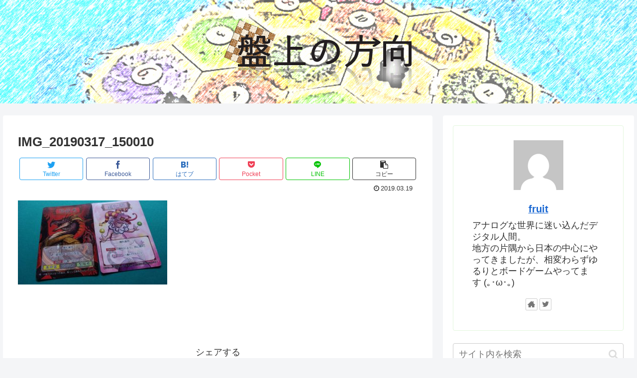

--- FILE ---
content_type: text/html; charset=utf-8
request_url: https://www.google.com/recaptcha/api2/aframe
body_size: 267
content:
<!DOCTYPE HTML><html><head><meta http-equiv="content-type" content="text/html; charset=UTF-8"></head><body><script nonce="Gd1yWSg_O4dG41sqvERCbg">/** Anti-fraud and anti-abuse applications only. See google.com/recaptcha */ try{var clients={'sodar':'https://pagead2.googlesyndication.com/pagead/sodar?'};window.addEventListener("message",function(a){try{if(a.source===window.parent){var b=JSON.parse(a.data);var c=clients[b['id']];if(c){var d=document.createElement('img');d.src=c+b['params']+'&rc='+(localStorage.getItem("rc::a")?sessionStorage.getItem("rc::b"):"");window.document.body.appendChild(d);sessionStorage.setItem("rc::e",parseInt(sessionStorage.getItem("rc::e")||0)+1);localStorage.setItem("rc::h",'1765806037645');}}}catch(b){}});window.parent.postMessage("_grecaptcha_ready", "*");}catch(b){}</script></body></html>